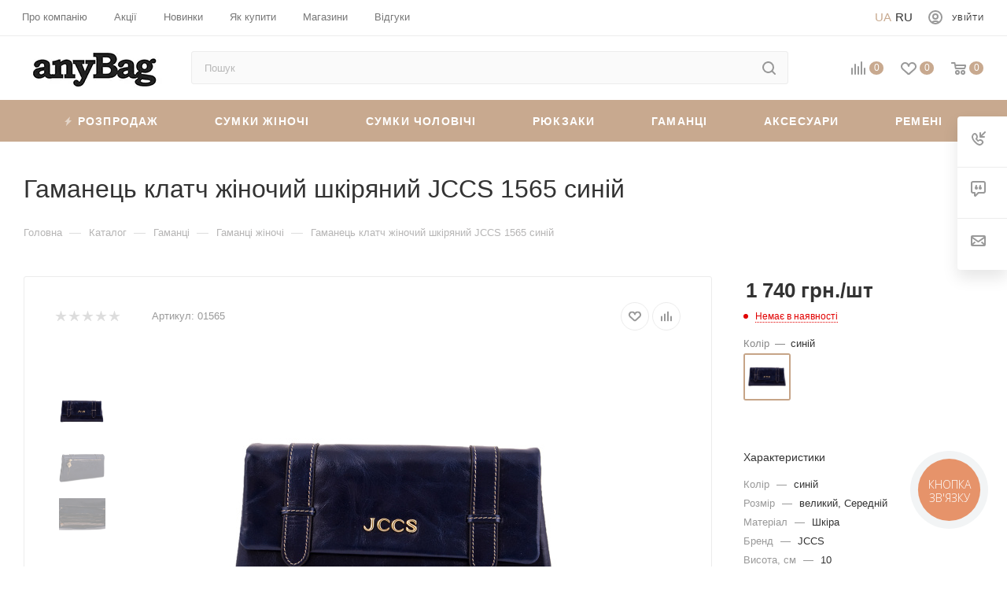

--- FILE ---
content_type: text/html; charset=UTF-8
request_url: https://anybag.ua/bitrix/components/bitrix/sale.prediction.product.detail/ajax.php
body_size: -8
content:
	<script>
	BX.ready(function () {
		BX.onCustomEvent('onHasNewPrediction', ['', 'sale_gift_product_896822195']);
	});
	</script>
	

--- FILE ---
content_type: text/css
request_url: https://anybag.ua/local/templates/aspro_max/css/round-elements.css?16775184001396
body_size: 323
content:
.btn:not(.round-ignore){border-radius:26px!important}.footer_button .btn{border-radius:0 0 3px 3px!important}.catalog_block .counter_wrapp > div .btn{border-radius:0!important}.display_list .counter_block{border-radius:22px}.table-view .counter_block{border-radius:22px}.catalog_detail.element_1 .counter_block{border-radius:22px}.catalog_detail.element_1 .wrapp-one-click > span{border-radius:22px}.catalog_detail.element_2 .counter_block{border-radius:22px}.catalog_detail.element_2 .wrapp-one-click > span{border-radius:22px}.catalog_detail.element_4 .counter_block{border-radius:22px}.catalog_detail.element_5 .counter_block{border-radius:22px}.fastview-product__info .counter_block{border-radius:22px}.header-cart .basket_fly .items .item .buy_block .counter_block{border-radius:22px}.fastview-product__info .wrapp-one-click .btn{border-radius:26px}.flexslider .flex-direction-nav a{border-radius:50%}.owl-carousel.owl-theme.owl-bg-nav .owl-nav button{border-radius:50%}.navigation-wrapper-fast-view .fast-view-nav{border-radius:50%}.fast_view_button > span{border-radius:50%}.wrapp_one_click > span{border-radius:50%}.compare_item_button > span{border-radius:50%}.wish_item_button > span{border-radius:50%}.module-pagination .nums span.cur{border-radius:50%}.social-block .social-icons ul li a{border-radius:50%}.soc-avt .row a i{border-radius:50%}.option-round{border-radius:50%!important}

--- FILE ---
content_type: text/css
request_url: https://anybag.ua/local/templates/aspro_max/css/widths/width-2.css?16775184454505
body_size: 1227
content:
body .wrapper_inner,body .maxwidth-theme,.wrapper_inner.wide_page .product-view--type2 .product-info{max-width:1560px}body .maxwidth-theme-popup{max-width:1500px!important}.fill_bg_y .front.wide_page .adv_bottom_block,.fill_bg_y .front.wide_page hr{max-width:1560px}.fill_bg_y .line-row{max-width:1560px}.fill_bg_y .banners-content .maxwidth-banner{max-width:1560px}.fill_bg_y .contacts_map,.fill_bg_y .contacts-page-map{max-width:1560px}.fill_bg_y .banner.TOP_UNDERHEADER,.fill_bg_y .banner.FOOTER,.fill_bg_y .banner.CONTENT_TOP,.fill_bg_y .banner.CONTENT_BOTTOM,.top_big_banners.half_block .swiper-pagination{max-width:1560px}.wrapper_inner.wide_page .banners_slider_wrap.CONTENT_TOP,.wrapper_inner.wide_page .banners_slider_wrap.CONTENT_BOTTOM,.front_page:not(.with_left_block) .banners_slider_wrap.CONTENT_TOP,.front_page:not(.with_left_block) .banners_slider_wrap.CONTENT_BOTTOM{max-width:1560px}body.fill_bg_y .top_big_one_banner{max-width:1560px;margin:0 auto}.type_clothes .item_slider:not(.flex) .slides{max-width:500px;height:500px;line-height:497px}.type_clothes .item_slider:not(.flex) .slides ul:not(.flex-direction-nav) li{height:500px;line-height:500px}.menu-navigation{max-width:1542px;margin:auto}@media (min-width: 1501px){.fill_bg_y .contacts-page-map + .contacts.contacts-page-map-overlay{padding-left:0;padding-right:0;position:static}.fill_bg_y .contacts-page-map + .contacts.contacts-page-map-overlay .contacts-wrapper{margin-left:53px;margin-right:53px;position:relative}}@media (min-width: 768px) and (max-width: 1500px){.contacts-page-map + .contacts.contacts-page-map-overlay{padding-left:0;padding-right:0;margin-left:53px;margin-right:53px}}@media (min-width: 1301px) and (max-width: 1400px){.wrapper1.with_left_block .item-views.company.type2.sm .text-block .item{padding-left:25px}.wrapper1.with_left_block .item-views.company.type2.md .text-block .item{padding-left:25px}}@media all and (min-width: 768px){.contacts-page-map + .contacts.contacts-page-map-overlay{max-width:1450px}}@media (min-width: 992px){.side_RIGHT:not(.block_side_WIDE) .catalog_page .left_block{margin-left:32px}.side_RIGHT.block_side_WIDE.catalog_page .left_block .sticky-sidebar__inner > div{margin-left:auto}}@media (min-width: 992px) and (max-width: 1500px){.ajax_load.block .view_sale_block .title,.ajax_load.block .view_sale_block .values .item .text{font-size:10px}.ajax_load.block .view_sale_block .values .item{font-size:13px}.ajax_load.block .cost.prices .price:not(.discount){font-size:16px}.ajax_load.block .catalog_block .sale_block{font-size:11px}.ajax_load.block .catalog_block .sale_block .text{font-size:11px;padding:2px 6px;margin-right:1px}}@media (min-width: 1300px){.detail .gallery-block .bigs.flexslider .slides .item{height:728px;line-height:725px}.left_block{width:258px}.right_block.wide_N,.right_block.wide_,.catalog_page.wide_N .section-content-wrapper,.catalog_page .section-content-wrapper.with-leftblock{width:calc(100% - 290px)!important}.side_RIGHT .right_block.wide_N,.side_RIGHT .right_block.wide_,.side_RIGHT .catalog_page.wide_N .section-content-wrapper,.side_RIGHT .catalog_page .section-content-wrapper.with-leftblock{width:calc(100% - 294px)!important}.block_side_WIDE.catalog_page .left_block,.block_side_WIDE.catalog_page .left_block .sticky-sidebar__inner .menu_top_block,.block_side_WIDE.catalog_page .left_block .sticky-sidebar__inner .bx_filter{width:290px}.block_side_WIDE.catalog_page .left_block .sticky-sidebar__inner > div{width:258px}body .side_RIGHT .right_block.wide_N,body .side_RIGHT .right_block.wide_{width:calc(100% - 258px)!important}.display_list .list_item .image_block{width:20%}}@media (max-width: 1350px){.ajax_load.block .view_sale_block{width:auto;margin-left:-10px;margin-right:-10px}}@media (max-width: 1700px){.top-block .top-description .confirm_region{left:10px}.top-block .top-description .confirm_region:before,.top-description .confirm_region:after{left:50px}.owl-carousel .owl-nav{left:-25px;right:-25px}}@media (min-width: 1500px){.half_block .main-slider .left .banner_title,.half_block .main-slider .left .banner_text,.half_block .main-slider .left .banner_buttons{margin-left:32px!important}.top_big_banners.half_block .swiper-pagination{padding-left:40px}.half_block .main-slider .left .banner_text{padding-right:85px}}.wrapper1:not(.with_left_block) .detail_content_wrapper.side_image_N .content-text{max-width:1200px}body .project_block:not(.wti) .info,body .wrapper_inner_half .item .left_block_store{max-width:732px}

--- FILE ---
content_type: application/javascript
request_url: https://anybag.ua/local/templates/aspro_max/js/jquery.alphanumeric.js?1703509475933
body_size: 398
content:
!function(n){n.fn.alphanumeric=function(r){var e,a,c=n(this),t="abcdefghijklmnopqrstuvwxyz",i=n.extend({ichars:"!@#$%^&*()+=[]\\';,/{}|\":<>?~`.- _",nchars:"",allow:""},r),h=i.allow.split(""),l=0;for(l;l<h.length;l++)-1!=i.ichars.indexOf(h[l])&&(h[l]="\\"+h[l]);return i.nocaps&&(i.nchars+=t.toUpperCase()),i.allcaps&&(i.nchars+=t),i.allow=h.join("|"),a=new RegExp(i.allow,"gi"),e=(i.ichars+i.nchars).replace(a,""),c.keypress(function(n){var r=String.fromCharCode(n.charCode?n.charCode:n.which);-1==e.indexOf(r)||n.ctrlKey||n.preventDefault()}),c.blur(function(){var n=c.val(),r=0;for(r;r<n.length;r++)if(-1!=e.indexOf(n[r]))return c.val(""),!1;return!1}),c},n.fn.numeric=function(r){var e="abcdefghijklmnopqrstuvwxyz",a=e.toUpperCase();return this.each(function(){n(this).alphanumeric(n.extend({nchars:e+a},r))})},n.fn.alpha=function(r){return this.each(function(){n(this).alphanumeric(n.extend({nchars:"1234567890"},r))})}}(jQuery)